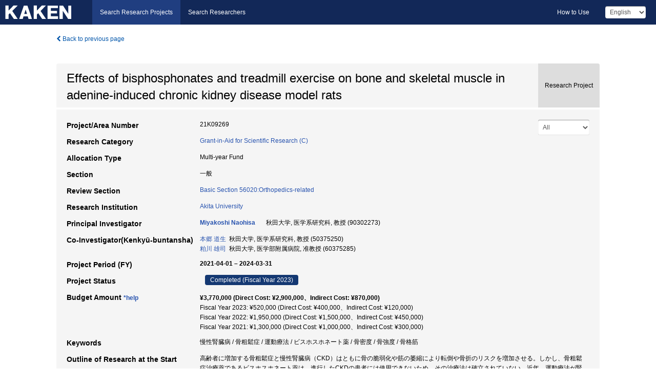

--- FILE ---
content_type: text/html; charset=utf-8
request_url: https://kaken.nii.ac.jp/en/grant/KAKENHI-PROJECT-21K09269/
body_size: 11803
content:
<!DOCTYPE html>
<html>
  <head>
   
   <!-- Google Tag Manager -->
    <script nonce="BYpUgpDHm0x/ml0jnSbLSg==">(function(w,d,s,l,i){w[l]=w[l]||[];w[l].push({'gtm.start':
    new Date().getTime(),event:'gtm.js'});var f=d.getElementsByTagName(s)[0],
    j=d.createElement(s),dl=l!='dataLayer'?'&l='+l:'';j.async=true;j.src=
    'https://www.googletagmanager.com/gtm.js?id='+i+dl;f.parentNode.insertBefore(j,f);
    })(window,document,'script','dataLayer','GTM-P9DX5R3K');</script>
    <!-- End Google Tag Manager -->
    
    <!-- meta -->
    <meta charset="UTF-8">
    <meta http-equiv="Pragma" content="no-cache" />
    <meta http-equiv="Cache-Control" content="no-cache" />
    <meta http-equiv="Cache-Control" content="no-store" />
    <meta http-equiv="Cache-Control" content="must-revalidate" />
    <meta http-equiv="Expires" content="0" />
    

<meta property="og:title" content="Effects of bisphosphonates and treadmill exercise on bone and skeletal muscle in adenine-induced chronic kidney disease model rats" />
<meta property="og:type" content="articl" />
<meta property="og:url" content="https://kaken.nii.ac.jp/grant/KAKENHI-PROJECT-21K09269/" />
<meta property="og:site_name" content="KAKEN" />
<meta property="og:description" content="高齢者に増加する骨粗鬆症と慢性腎臓病（CKD）はともに骨の脆弱化や筋の萎縮により転倒や骨折のリスクを増加させる。しかし、骨粗鬆症治療薬であるビスホスホネート薬は、進行したCKDの患者には使用できないため、その治療法は確立されていない。近年、運動療法が腎機能を改善することが明らかになり、腎機能が低下し骨粗鬆症を伴った高齢者に対し、運動療法による腎機能の改善とビスホスホネート薬による骨粗鬆症治療の併用療法は、骨折リスクを減らすことが期待される。そこで、本研究では「CKDモデルラットにおいてビスホスホネート薬と運動療法の併用が骨の脆弱化や筋萎縮を改善するかどうか」を検証する。" />
<meta property="og:locale" content="en_US" />

<link rel="alternate" href="https://kaken.nii.ac.jp/ja/grant/KAKENHI-PROJECT-21K09269/" hreflang="ja" />
<meta name="citation-fulltext-worldreadable" content="" />

<meta name="citation-pdf-url" content="https://kaken.nii.ac.jp/file/KAKENHI-PROJECT-21K09269/21K09269seika.pdf" />

<meta name="description" content="Principal Investigator：Miyakoshi Naohisa, Project Period (FY)：2021-04-01 – 2024-03-31, Research Category：Grant-in-Aid for Scientific Research (C), Section：一般" />


    <link rel="shortcut icon" href="/static/images/favicon_kakenhi.ico" type="image/vnd.microsoft.ico" />
    <link rel="icon" href="/static/images/favicon_kakenhi.ico" type="image/vnd.microsoft.ico" />
    <!-- Bootstrap core CSS -->
    <link id="switch_style" href="/static/css/bootstrap-modal.css?1691548535" rel="stylesheet" />
    <!-- Custom styles for this template -->
    <link href="/static/css/chosentree.css?1697515756" rel="stylesheet" />
	<link href="/static/css/treeselect.css?1697515756" rel="stylesheet" />
    <link href="/static/css/cinii.css?1744344496" rel="stylesheet" />
    <link href="/static/css/dropzone.css?1691548535" rel="stylesheet" />
    <link href="/static/css/font-awesome.css?1691548535" rel="stylesheet" />
    <link href="/static/css/jquery-ui.min.css?1691548535" rel="stylesheet" />
    <link href="/static/css/box-flex.css?1691548535" rel="stylesheet" />

    <!-- HTML5 shim and Respond.js IE8 support of HTML5 elements and media queries -->
    <!--[if lt IE 9]>
    <script type="text/javascript" src="/static/js/html5shiv.js?1691548536"></script>
    <script type="text/javascript" src="/static/js/respond.min.js?1691548536"></script>
    <![endif]-->
    <script nonce="BYpUgpDHm0x/ml0jnSbLSg==" type="text/javascript">
    //<![CDATA[
    var static_url="/static/";
    var fault_mode="False";

    
		var ga_search= false;
    
    //]]>

    if(navigator.userAgent.match(/(iPad)/)){
        document.write('<meta name="viewport" content="width=980">');
    }
    else{
        document.write('<meta name="viewport" content="width=device-width">');
    }
</script>


    <script type="text/javascript" src="/static/js/jquery.min.js?1691548536" ></script>
    <script type="text/javascript" src="/static/js/common.js?1691548535"></script>

    <!-- <script type="text/javascript" src="/static/js/changeDisplayMode.js?1691548535"></script>
 -->
    <script type="text/javascript" src="/static/js/jquery-ui.min.js?1691548536"></script>
    <script type="text/javascript" src="/static/js/search.js?1738037204"></script>
    <!--[if IE 8.0]>
      <link href="/static/css/cinii-ie8.css?1691548535" rel="stylesheet" type="text/css" />
    <![endif]-->
  <title>KAKEN &mdash; Research Projects | Effects of bisphosphonates and treadmill exercise on bone and skeletal muscle in adenine-induced chronic kidney disease model rats (KAKENHI-PROJECT-21K09269)</title>
  </head>
  <body class="kakenhi grants topscreen with_sidenavi en">
  

<!-- Google Tag Manager (noscript) -->
<noscript><iframe src="https://www.googletagmanager.com/ns.html?id=GTM-P9DX5R3K"
height="0" width="0" style="display:none;visibility:hidden"></iframe></noscript>
<!-- End Google Tag Manager (noscript) -->

<div id="content">
  <form id="search" method="post" action="." autoclass="form-signin" class="form-vertical"><input type='hidden' name='csrfmiddlewaretoken' value='qtiGbslgl147cwOd4dHTpGYabGLW8yPYZezfpaHe708cufhYeZBeUHi9cWw7EQ08' />
  <input type="hidden" name="lang" id="lang" value="en" />
  <input type="hidden" name="url_lang" id="url_lang" value="1" />
    
    <nav class="navbar navbar-header">
      <div class="navbar-topcontent">
        <!--ブランド名 ロゴ名の表示-->
        <a href="/en/index/" class="navbar-brand headerlogo"></a>
        <!--トグルボタンの設置-->
		<button class="navbar-toggler button-menu collapsed" type="button" data-bs-toggle="collapse" data-bs-target="#nav-content" aria-controls="nav-content" aria-expanded="false" aria-label="メニュー">
          <span class="navbar-toggler-icon"></span>
        </button>
        <button type="button" class="navbar-toggler button-search collapsed" data-bs-toggle="collapse" data-bs-target="#searchbox">
          Search
        </button>
        <div id="nav-content" class="collapse navbar-collapse headermenu">
        <ul class="nav navbar-nav menu-service-list btn-group">
        　<li class="active"><a href="/en/index/">Search Research Projects</a></li>
          <li><a href="https://nrid.nii.ac.jp/en/index/">Search Researchers</a></li>
          </ul>
          <ul class="nav navbar-nav menu-kaken-use-list btn-group">
            <li><a href="https://support.nii.ac.jp/kaken/howtouse/" target="_blank">How to Use</a></li>
          </ul>
          <ul class="nav navbar-nav menu-utility-list btn-group">
            
            
                <li class="menu-utility-item">
                  <select class="form-control" name="langChange" id="langChange">
                  
                    <option value="ja">Japanese</option>
                  
                    <option value="en" selected="selected">English</option>
                  
                  </select>
                </li>
            
          </ul>
        </div>
      </div>
    </nav>
  
<div class="container body-wrap" id="listings-page">

  <div class="listing-wrapper">
    <div class="clearfix">
      <ol class="breadcrumb">
        <li><a id="searchBack" class="link-page underline link_pointer"><i class="fa fa-chevron-left"></i> Back to previous page</a></li>
      </ol>
    </div>
    
    
    <div class="summary-area">
      


  
  
  
  
  
 
 
  

<div class="page-title project">
  <h1>Effects of bisphosphonates and treadmill exercise on bone and skeletal muscle in adenine-induced chronic kidney disease model rats</h1>
  
  <div class="ptype project"><p>Research Project</p></div>
  
</div>
<div class="row listing-row">
  <div class="col-sm-12">
    
     <div class="year-tab">
       <select class="form-control input-sm" name="year" id="yearChange">
        
          <option value="" selected="selected">All</option>
        
          <option value="2023">Fiscal Year 2023</option>
        
          <option value="2022">Fiscal Year 2022</option>
        
          <option value="2021">Fiscal Year 2021</option>
        
          <option value="grantAwardInfo">grantAwardInfo</option>
        
       </select>
       <input type="hidden" id="base_path" value="/grant/KAKENHI-PROJECT-21K09269/" />
     </div>
    
    
    <table class="summary-table">
    
    

	
		<tr><th>Project/Area Number</th><td>
    	
			21K09269
    		</td></tr>
		
	
	
	
	

    <tr>
     <th>Research Category</th>
     <td>
      
    <p> 
        
        
      <a href="/en/search/?qc=Grant-in-Aid%20for%20Scientific%20Research%20%28C%29" class="link-page underline">Grant-in-Aid for Scientific Research (C)</a>
    
    </p>
     </td></tr>
    
    <!-- <tr><th>Japan Grant Number</th><td>JP21K09269</td></tr> -->
    <tr><th>Allocation Type</th><td>Multi-year Fund </td></tr>
    <tr><th>Section</th><td>一般</td></tr>
    
    <tr><th>Review Section</th>
      <td>
      
      <a href="/en/search/?qd=%5BReview%20Section%3AReview%20Section%5DBasic%20Section%2056020%3AOrthopedics-related" class="link-page underline">Basic Section 56020:Orthopedics-related</a>
      
        </td></tr>
    
    <tr><th>Research Institution</th><td><a href="/en/search/?qe=Akita%20University" class="link-page underline">Akita University</a> </td></tr>
    
      
        
          <tr><th><h3><strong>Principal Investigator</strong></h3></th>
          <td>
          <h4><span><a href="https://nrid.nii.ac.jp/en/nrid/1000090302273/">Miyakoshi Naohisa</a></span>&nbsp;&nbsp;秋田大学,&nbsp;医学系研究科,&nbsp;教授&nbsp;(90302273)</h4>
          </td></tr>
        
      
        
      
      
        
      
        
          <tr><th><strong>Co-Investigator(Kenkyū-buntansha)</strong></th>
          <td>
          <a href="https://nrid.nii.ac.jp/en/nrid/1000050375250/">本郷 道生</a>&nbsp;&nbsp;秋田大学,&nbsp;医学系研究科,&nbsp;教授&nbsp;(50375250)
          <br />
          <a href="https://nrid.nii.ac.jp/en/nrid/1000060375285/">粕川 雄司</a>&nbsp;&nbsp;秋田大学,&nbsp;医学部附属病院,&nbsp;准教授&nbsp;(60375285)
          </td></tr>
        
      
    
    
    <tr>
     <th>Project Period (FY)</th>
     <td>
      <span class="fiscal_year">2021-04-01&nbsp;&ndash;&nbsp;2024-03-31</span>
     </td>
    </tr>
    
    
    <tr>
     <th>Project Status</th>
     <td>
      <span class="pstatus">Completed&nbsp;(Fiscal Year 2023)</span>
     </td>
    </tr>
    
    
    
    	<tr><th>Budget Amount&nbsp;<a class="award_amount_help win_open" href="https://support.nii.ac.jp/kaken/project_details">*help</a></th>
    	<td>
    	 <h5>¥3,770,000 (Direct Cost: ¥2,900,000、Indirect Cost: ¥870,000)</h5>
    	 
    	 Fiscal Year 2023: ¥520,000 (Direct Cost: ¥400,000、Indirect Cost: ¥120,000)<br />
    	 
    	 Fiscal Year 2022: ¥1,950,000 (Direct Cost: ¥1,500,000、Indirect Cost: ¥450,000)<br />
    	 
    	 Fiscal Year 2021: ¥1,300,000 (Direct Cost: ¥1,000,000、Indirect Cost: ¥300,000)
    	 
    	 </td></tr>
    
    <tr><th>Keywords</th><td>慢性腎臓病 / 骨粗鬆症 / 運動療法 / ビスホスホネート薬 / 骨密度 / 骨強度 / 骨格筋</td></tr>
    
    
    <tr>
      <th>Outline of Research at the Start</th>
      <td>
        <p>高齢者に増加する骨粗鬆症と慢性腎臓病（CKD）はともに骨の脆弱化や筋の萎縮により転倒や骨折のリスクを増加させる。しかし、骨粗鬆症治療薬であるビスホスホネート薬は、進行したCKDの患者には使用できないため、その治療法は確立されていない。近年、運動療法が腎機能を改善することが明らかになり、腎機能が低下し骨粗鬆症を伴った高齢者に対し、運動療法による腎機能の改善とビスホスホネート薬による骨粗鬆症治療の併用療法は、骨折リスクを減らすことが期待される。そこで、本研究では「CKDモデルラットにおいてビスホスホネート薬と運動療法の併用が骨の脆弱化や筋萎縮を改善するかどうか」を検証する。
        
        </p>
      </td>
    </tr>
    
    
    
    <tr>
      <th>Outline of Final Research Achievements</th>
      <td>
        <p>The combined effects of bisphosphonate (alendronate: ALN) and exercise therapy were examined in a rat model of chronic kidney disease (CKD). ALN significantly improved bone mineral density (BMD), bone strength, bone microstructure, and bone metabolism without worsening renal function; treadmill exercise (Exe) alone improved bone microstructure, bone metabolism, and renal interstitial fibrosis area; and combination therapy with ALN and Exe improved BMD, bone strength, bone microstructure, bone metabolism, and interstitial fibrosis area compared with the CKD group. Combination therapy with ALN and Exe improved BMD, bone strength, bone microstructure, and bone metabolism without worsening renal function, suggesting that ALN and Exe may be safe and effective. On the other hand, the effects of ALN and Exe on skeletal muscle are still under investigation.
        
        </p>
      </td>
    </tr>
    
    
    
    <tr>
      <th>Academic Significance and Societal Importance of the Research Achievements</th>
      <td>
        <p>近年の高齢化に伴い慢性腎臓病（CKD）患者の高齢化も進んでいる．高齢のCKD患者では，骨強度の低下と筋萎縮により骨折しやすくなる．高齢者の骨折は，健康寿命を縮めるため骨強度を回復し筋萎縮を予防する治療が必要となる．本研究では，CKDモデルラットにおいて運動療法と薬物治療の併用療法は，腎機能障害を悪化することなく骨密度や骨強度を改善した．一方，骨格筋への効果は検証中であるが，併用療法によりCKDによる筋萎縮を防止することが期待されている．今後，CKDの患者において，運動療法と薬物治療の併用療法により，骨強度と筋力を維持し骨折のリスクを軽減できれば高齢CKD患者の健康寿命の延伸に寄与できる．
        
        </p>
      </td>
    </tr>
    
    
   
    
    </table>
    
    
  </div>
</div>
    </div>
    
    
    
    <div class="details-heading"><h2>Report  </h2><span class="count">(4&nbsp;results)</span></div>
    <ul class="details-list">
    
      <li class="detail"><span class="list-title">2023</span>
      
       <span class="list-title"><a class="link-page underline" href="/en/report/KAKENHI-PROJECT-21K09269/21K092692023jisseki/">Annual Research Report</a></span>
      
      &nbsp;
      
       <span class="list-title"><a class="link-page underline" href="/en/report/KAKENHI-PROJECT-21K09269/21K09269seika/">Final Research Report</a></span>
      (
      <a href="/en/file/KAKENHI-PROJECT-21K09269/21K09269seika.pdf" class="link-page underline" target="_blank"><i class="fa fa-file"></i> PDF</a>
      )
      
      
      </li>
     
      <li class="detail"><span class="list-title">2022</span>
      
       <span class="list-title"><a class="link-page underline" href="/en/report/KAKENHI-PROJECT-21K09269/21K092692022hokoku/">Research-status Report</a></span>
      
      
      
      </li>
     
      <li class="detail"><span class="list-title">2021</span>
      
       <span class="list-title"><a class="link-page underline" href="/en/report/KAKENHI-PROJECT-21K09269/21K092692021hokoku/">Research-status Report</a></span>
      
      
      
      </li>
     
   </ul>
    
    
    <div class="details-heading" id="heading-tabs">
      <ul class="nav nav-tabs nav-justified" role="tablist">
      <li role="presentation"><a href="#tab1" data-bs-toggle="tab" role="tab" class="active"><h2>Research Products  </h2><span class="count">(<span id="product_cnt">7</span>&nbsp;results)</span></a></li>
      
      </ul>
    </div>
      <div id="myTabContent" class="tab-content">
        
        
        <div class="tab-pane in active" id="tab1">
          <div id="product_list">
            <input type="hidden" id="grant_id" value="KAKENHI-PROJECT-21K09269" />
<input type="hidden" id="product_p_id" value="" />
<input type="hidden" id="record_set" value="kakenhi" />
<input type="hidden" id="cond_type" value="" />
<input type="hidden" id="cond_year" value="" />
<div class="conditions">
  <p>
   
   <a id="year-all" class="link_pointer disabled clicked">All</a>
   <a id="year-2023" class="link_pointer searchProductYear">2023</a>
   <a id="year-2022" class="link_pointer searchProductYear">2022</a>
  </p>
  
  <p>
    
    <a id="type-all" class="link_pointer disabled clicked">
    All</a>
    <a id="type-journal_article" class="link_pointer searchProductType">
    Journal Article
     (1&nbsp;results)
     
     (of which&nbsp;Peer Reviewed:&nbsp;1&nbsp;results,&nbsp;
     
     Open Access:&nbsp;1&nbsp;results)
     
     </a>
    <a id="type-presentation" class="link_pointer searchProductType">
    Presentation
     (6&nbsp;results)
     
     </a>
  </p>
  
</div>

  <ul>
  
    <li>
        <div class="col-sm-12 accordion">
          
            <a class="accordion-toggle accordion-caret collapsed" data-bs-toggle="collapse" href="#product_1">
              <h4>[Journal Article]  Effects of bisphosphonates and treadmill exercise on bone and kidney in adenine-induced chronic kidney disease rats<span class="pull-right year">2023</span></h4>
            </a>
          
          
          <div id="product_1" class="accordion-body collapse">
          <ul class="list-unstyled">
          <li><h5 class="col-sm-12 col-md-1"> Author(s)</h5><div class="col-sm-12 col-md-10">Harata Shuntaro、Kasukawa Yuji、Nozaka Koji、Tsuchie Hiroyuki、Shoji Ryo、Igarashi Shun、Kasama Fumihito、Oya Keita、Okamoto Kento、Miyakoshi Naohisa</div></li>
          
          <li>
            <h5 class="col-sm-12 col-md-1">Journal Title</h5>
            <div class="col-sm-12 col-md-10">
              <p>Journal of Bone and Mineral Metabolism</p>
              
              <p>
                <span>Volume</span>:&nbsp;41
                <span>Issue</span>:&nbsp;6
                <span>Pages</span>:&nbsp;785-796
              </p>
              
            </div>
          </li>
          
          
          
          
          
          
          <li><h5 class="col-sm-12 col-md-1">DOI</h5><div class="col-sm-12 col-md-10"><p><a href="https://doi.org/10.1007/s00774-023-01471-6" class="win_open">10.1007/s00774-023-01471-6  <img src="/static/images/icon_cross_ref.png" /></a></p></div></li>
          
          
          
          
          
          
          
          
          
          
          
          
          
          
          
          
          
          
          
          
          
          
          
          
          
          <li><h5 class="col-sm-12 col-md-1">Related Report</h5><div class="col-sm-12 col-md-10">
            
            
             <i class="fa fa-file"></i> <a class="link-page" href="/en/report/KAKENHI-PROJECT-21K09269/21K092692023jisseki/">2023  Annual Research Report</a>
            
            
            </div>
          </li>
          
          <li><div class="col-sm-12 col-md-12">Peer Reviewed&nbsp;/&nbsp;Open Access</div></li>
          
        </ul>
      </div>
      
     </div>
    </li>
  
    <li>
        <div class="col-sm-12 accordion">
          
            <a class="accordion-toggle accordion-caret collapsed" data-bs-toggle="collapse" href="#product_2">
              <h4>[Presentation]  ビスホスホネートとトレッドミル運動の併用の慢 性腎臓病モデルラットにおける骨と腎臓に対する 効果の検討<span class="pull-right year">2023</span></h4>
            </a>
          
          
          <div id="product_2" class="accordion-body collapse">
          <ul class="list-unstyled">
          <li><h5 class="col-sm-12 col-md-1"> Author(s)</h5><div class="col-sm-12 col-md-10">原田 俊太郎　粕川 雄司　野坂 光司　土江 博幸　大屋 敬太　岡本 憲人　宮腰 尚久</div></li>
          
              
              
              
          
          
          <li><h5 class="col-sm-12 col-md-1">Organizer</h5><div class="col-sm-12 col-md-10">第38回　日本整形外科学会基礎学術集会</div></li>
          
          
          
          
          
          
          
          
          
          
          
          
          
          
          
          
          
          
          
          
          
          
          
          
          
          
          
          
          
          <li><h5 class="col-sm-12 col-md-1">Related Report</h5><div class="col-sm-12 col-md-10">
            
            
             <i class="fa fa-file"></i> <a class="link-page" href="/en/report/KAKENHI-PROJECT-21K09269/21K092692023jisseki/">2023  Annual Research Report</a>
            
            
            </div>
          </li>
          
          
          
        </ul>
      </div>
      
     </div>
    </li>
  
    <li>
        <div class="col-sm-12 accordion">
          
            <a class="accordion-toggle accordion-caret collapsed" data-bs-toggle="collapse" href="#product_3">
              <h4>[Presentation]  慢性腎臓病モデルラットにおけるビスホスホネートと運動療法の骨と腎臓に対する効果の検討<span class="pull-right year">2022</span></h4>
            </a>
          
          
          <div id="product_3" class="accordion-body collapse">
          <ul class="list-unstyled">
          <li><h5 class="col-sm-12 col-md-1"> Author(s)</h5><div class="col-sm-12 col-md-10">原田俊太郎　粕川雄司　野坂光司　土江博幸　阿部和伸　齋藤光　東海林諒　笠間史仁 五十嵐駿　岡本憲人　大屋敬太　宮腰尚久</div></li>
          
              
              
              
          
          
          <li><h5 class="col-sm-12 col-md-1">Organizer</h5><div class="col-sm-12 col-md-10">第43回　東北骨代謝・骨粗鬆症研究会</div></li>
          
          
          
          
          
          
          
          
          
          
          
          
          
          
          
          
          
          
          
          
          
          
          
          
          
          
          
          
          
          <li><h5 class="col-sm-12 col-md-1">Related Report</h5><div class="col-sm-12 col-md-10">
            
            
             <i class="fa fa-file"></i> <a class="link-page" href="/en/report/KAKENHI-PROJECT-21K09269/21K092692022hokoku/">2022  Research-status Report</a>
            
            
            </div>
          </li>
          
          
          
        </ul>
      </div>
      
     </div>
    </li>
  
    <li>
        <div class="col-sm-12 accordion">
          
            <a class="accordion-toggle accordion-caret collapsed" data-bs-toggle="collapse" href="#product_4">
              <h4>[Presentation]  アデニン誘発性慢性腎臓病モデルラットにおけるビスホスホネートとトレッドミル運動の骨と腎臓に対する効果<span class="pull-right year">2022</span></h4>
            </a>
          
          
          <div id="product_4" class="accordion-body collapse">
          <ul class="list-unstyled">
          <li><h5 class="col-sm-12 col-md-1"> Author(s)</h5><div class="col-sm-12 col-md-10">原田俊太郎　粕川雄司　野坂光司　土江博幸　阿部和伸　齋藤光　東海林諒　笠間史仁 五十嵐駿　岡本憲人　大屋敬太　宮腰尚久</div></li>
          
              
              
              
          
          
          <li><h5 class="col-sm-12 col-md-1">Organizer</h5><div class="col-sm-12 col-md-10">第37回　日本整形外科学会基礎学術集会</div></li>
          
          
          
          
          
          
          
          
          
          
          
          
          
          
          
          
          
          
          
          
          
          
          
          
          
          
          
          
          
          <li><h5 class="col-sm-12 col-md-1">Related Report</h5><div class="col-sm-12 col-md-10">
            
            
             <i class="fa fa-file"></i> <a class="link-page" href="/en/report/KAKENHI-PROJECT-21K09269/21K092692022hokoku/">2022  Research-status Report</a>
            
            
            </div>
          </li>
          
          
          
        </ul>
      </div>
      
     </div>
    </li>
  
    <li>
        <div class="col-sm-12 accordion">
          
            <a class="accordion-toggle accordion-caret collapsed" data-bs-toggle="collapse" href="#product_5">
              <h4>[Presentation]  アデニン誘発性慢性腎臓病モデルラットにおけるビスホスホネートと運動療法の骨と腎臓に対する効果の検討<span class="pull-right year">2022</span></h4>
            </a>
          
          
          <div id="product_5" class="accordion-body collapse">
          <ul class="list-unstyled">
          <li><h5 class="col-sm-12 col-md-1"> Author(s)</h5><div class="col-sm-12 col-md-10">原田俊太郎　粕川雄司　野坂光司　土江博幸　阿部和伸　齋藤光　東海林諒　笠間史仁 五十嵐駿　岡本憲人　大屋敬太　宮腰尚久</div></li>
          
              
              
              
          
          
          <li><h5 class="col-sm-12 col-md-1">Organizer</h5><div class="col-sm-12 col-md-10">第40回　日本骨代謝学会</div></li>
          
          
          
          
          
          
          
          
          
          
          
          
          
          
          
          
          
          
          
          
          
          
          
          
          
          
          
          
          
          <li><h5 class="col-sm-12 col-md-1">Related Report</h5><div class="col-sm-12 col-md-10">
            
            
             <i class="fa fa-file"></i> <a class="link-page" href="/en/report/KAKENHI-PROJECT-21K09269/21K092692022hokoku/">2022  Research-status Report</a>
            
            
            </div>
          </li>
          
          
          
        </ul>
      </div>
      
     </div>
    </li>
  
    <li>
        <div class="col-sm-12 accordion">
          
            <a class="accordion-toggle accordion-caret collapsed" data-bs-toggle="collapse" href="#product_6">
              <h4>[Presentation]  慢性腎臓病モデルラットにおけるビスホスホネートとトレッドミル運動の骨と腎臓に対する効果の検討<span class="pull-right year">2022</span></h4>
            </a>
          
          
          <div id="product_6" class="accordion-body collapse">
          <ul class="list-unstyled">
          <li><h5 class="col-sm-12 col-md-1"> Author(s)</h5><div class="col-sm-12 col-md-10">原田俊太郎　粕川雄司　野坂光司　土江博幸　阿部和伸　齋藤光　東海林諒　笠間史仁 五十嵐駿　岡本憲人　大屋敬太　宮腰尚久</div></li>
          
              
              
              
          
          
          <li><h5 class="col-sm-12 col-md-1">Organizer</h5><div class="col-sm-12 col-md-10">第42回　日本骨形態計測学会</div></li>
          
          
          
          
          
          
          
          
          
          
          
          
          
          
          
          
          
          
          
          
          
          
          
          
          
          
          
          
          
          <li><h5 class="col-sm-12 col-md-1">Related Report</h5><div class="col-sm-12 col-md-10">
            
            
             <i class="fa fa-file"></i> <a class="link-page" href="/en/report/KAKENHI-PROJECT-21K09269/21K092692022hokoku/">2022  Research-status Report</a>
            
            
            </div>
          </li>
          
          
          
        </ul>
      </div>
      
     </div>
    </li>
  
    <li>
        <div class="col-sm-12 accordion">
          
            <a class="accordion-toggle accordion-caret collapsed" data-bs-toggle="collapse" href="#product_7">
              <h4>[Presentation]  慢性腎臓病モデルラットにおけるビスホスホネートと運動療法の骨と腎臓に対する効果の検討<span class="pull-right year">2022</span></h4>
            </a>
          
          
          <div id="product_7" class="accordion-body collapse">
          <ul class="list-unstyled">
          <li><h5 class="col-sm-12 col-md-1"> Author(s)</h5><div class="col-sm-12 col-md-10">原田俊太郎　粕川雄司　野坂光司　土江博幸　阿部和伸　齋藤光　東海林諒　笠間史仁 五十嵐駿　岡本憲人　大屋敬太　宮腰尚久</div></li>
          
              
              
              
          
          
          <li><h5 class="col-sm-12 col-md-1">Organizer</h5><div class="col-sm-12 col-md-10">第43回東北骨代謝・骨粗鬆症研究会</div></li>
          
          
          
          
          
          
          
          
          
          
          
          
          
          
          
          
          
          
          
          
          
          
          
          
          
          
          
          
          
          <li><h5 class="col-sm-12 col-md-1">Related Report</h5><div class="col-sm-12 col-md-10">
            
            
             <i class="fa fa-file"></i> <a class="link-page" href="/en/report/KAKENHI-PROJECT-21K09269/21K092692021hokoku/">2021  Research-status Report</a>
            
            
            </div>
          </li>
          
          
          
        </ul>
      </div>
      
     </div>
    </li>
  
  </ul>

          </div>
        </div>
        
        
      </div>
    
  </div>
  <div class="listing-footer">
    <p class="footer-links"><strong>URL:&nbsp;</strong><input type="text" size="80" readonly="readonly" value="https://kaken.nii.ac.jp/grant/KAKENHI-PROJECT-21K09269/" /></p>
   
    <div>
      <p class="pull-right">
      
        Published:&nbsp;2021-04-28&nbsp;&nbsp;
        Modified:&nbsp;2025-11-21&nbsp;&nbsp;
      
      
      </p>
    </div>
  </div>

</div><!--container-->

 </form>
</div><!-- #content -->

  
<div class="footer">
  <div class="footer-wrap">
      <div class="row">
          <div class="col-sm-8 col-xs-12">
              <p class="footer-links">
               
                  <a href="https://support.nii.ac.jp/kaken/" class="win_open active">Information</a>
               
                  <a href="https://support.nii.ac.jp/kaken/quicksearch" class="win_open">User Guide</a>
               
                  <a href="https://support.nii.ac.jp/kaken/faq/general" class="win_open">FAQ</a>
               
                  <a href="https://support.nii.ac.jp/news/kaken" class="win_open">News</a>
               
                  <a href="https://support.nii.ac.jp/kaken/about/terms" class="win_open">Terms of Use</a>
               
                  <a href="https://support.nii.ac.jp/kaken/kakenhi" class="win_open">Attribution of KAKENHI</a>
               
              </p>
          </div>
          <div class="col-sm-4 col-xs-12">
             <a class="pull-right" href="https://www.nii.ac.jp/" target="_blank"><strong>Powered by NII</strong></a>
             <a class="pull-right kakenhi-footer-logo" href="https://www.jsps.go.jp/" target="_blank"><img src="/static/images/kaken_footer_logo_en.png" alt="kakenhi" width="100" height="43" class="kakenhi logo" /></a>
          </div>
      </div>
  </div>
</div>

<!-- Bootstrap core JavaScript
================================================== -->
<!-- Placed at the end of the document so the pages load faster -->
<script type="text/javascript" src="/static/bootstrap/js/bootstrap.min.js?1697515756"></script>
<script type="text/javascript" src="/static/js/jquery.flot.js?1691548536"></script>
<script type="text/javascript" src="/static/js/dropzone.js?1691548536"></script>


</body>
</html>